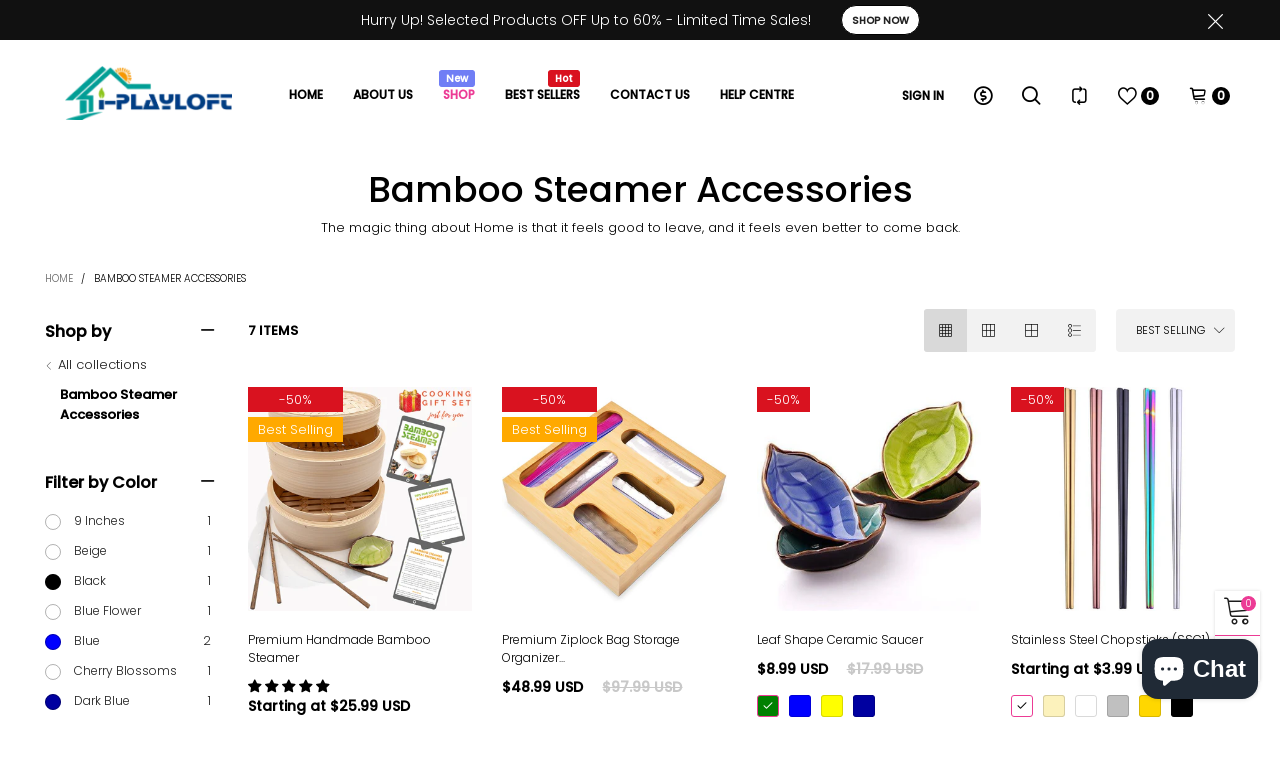

--- FILE ---
content_type: text/css
request_url: https://store.i-playloft.com/cdn/shop/t/9/assets/styles-collection-page.scss.css?v=50405058581677412931603301845
body_size: 543
content:
.cf__item__title{font-size:16px;line-height:16px}.cf__item__collapse{font-size:20px}.cf__link__box{position:relative;display:inline-block;*display: inline;zoom:1;word-break:break-all;vertical-align:middle;text-transform:capitalize}.cf__link__box:before,.cf__link__box:after{display:inline-block;*display: inline;zoom:1;position:absolute}.cf__link__box:before{content:"";top:0;width:100%;height:100%;border:solid 1px rgba(0,0,0,.3);background-color:transparent}.cf__link__box:after{content:"";display:inline-block;top:calc(50% - 7px);font-size:11px;line-height:15px}.cf__item__link{padding-bottom:5px;padding-top:5px}@supports (-moz-appearance: none){.cf__item__link{display:block}}.cf__link--option.current .cf__link__box:after{content:"\e900";font-family:BTVodoma}.cf__link--option.current .cf__link__box:hover:after{content:"\e870"}@media (min-width: 1200px){.cf__link--option:hover .cf__link__box:after{content:"\e900";font-family:BTVodoma}}.cf__item__swatch{margin-bottom:13px}.cf__item__swatch:hover>a:after,.cf__item__swatch.active>a:after{visibility:visible}.cf__link.cf__link--current-tag:after{color:#000}.cf__link.cf__link--current-tag:hover:before,.cf__link.cf__link--current-tag:focus:before{background:#000}.cf__link.cf__link--current-tag:hover:after,.cf__link.cf__link--current-tag:focus:after{color:#fff}.cf__link--current:before{content:"\e870";font-family:BTVodoma}.cfc__dropdown{display:none}.cfc__link.do-active{color:#ec3b95}.cfc__link{position:relative}.cfc__link .nav__item__label{top:-11px;right:-21px}.grid--list .effect-hover__content{opacity:1;filter:alpha(opacity=100);-ms-filter:"progid:DXImageTransform.Microsoft.Alpha(Opacity=$v2)";visibility:visible}.grid--list .effect-hover__cart-btn{transform:translateY(0);position:static}.grid--list .button--cart{border-radius:3px}@media (min-width: 768px){.grid--list .item__description{display:block!important}.grid--list .effect-hover__cart-btn{max-width:300px}}@media (max-width: 767px){.cf__filter__toolbar{background:#fff}}@media (min-width: 768px){.ct__mode>ul li:nth-child(2) .ct__mode__link{border-top-left-radius:3px;border-bottom-left-radius:3px}.ct__mode>ul li:last-child .ct__mode__link{border-top-right-radius:3px;border-bottom-right-radius:3px}}.ct__mode>ul li.active .ct__mode__link,.ct__mode>ul li:hover .ct__mode__link{background-color:#00000026}@media (max-width: 767px){.ct__mode>ul li.active .ct__mode__link i,.ct__mode>ul li:hover .ct__mode__link i{color:#ec3b95}}.ct__mode>ul li.active .ct__mode__link{cursor:text}.bt-dropdown__content--sort{min-width:200px!important;max-width:250px}@media (max-width: 767px){.bt-dropdown__content--sort{top:unset!important;bottom:-43px;min-width:100%;max-width:100%;width:100%;font-size:14px}}.bt-dropdown__content--sort li{padding-bottom:5px}.ct__sort{position:relative}@media (max-width: 767px){.ct__sort{float:left!important;width:calc(100% - 161px);height:43px}}.ct__sort.active{cursor:text}.ct__sort.active .bt-dropdown__trigger{color:#ec3b95}@media (max-width: 767px){.ct__sort.active .bt-dropdown__content{bottom:100%}}@media (max-width: 767px){.ct__sort--no-sidebar{width:calc(100% - 74px)}}.bt-dropdown__trigger--sort{position:relative;height:43px;line-height:43px;background-color:#0000000d;color:#000;padding:0 30px 0 20px;font-size:11px;text-transform:uppercase;max-width:300px;white-space:nowrap;overflow:hidden;border-radius:4px}@media (max-width: 767px){.bt-dropdown__trigger--sort{background:#fff;border-top:1px solid rgba(0,0,0,.05);border-bottom:1px solid rgba(0,0,0,.05);font-size:14px;width:100%;text-align:center;height:43px;line-height:43px;white-space:nowrap;text-overflow:ellipsis;overflow:hidden;border-radius:0}}.bt-dropdown__trigger--sort:before{content:"\e874";display:inline-block;font-family:BTVodoma;font-size:11px;position:absolute;top:0}@media (max-width: 991px){.bt-sidebar--collection{display:block!important}}.ct__filter--btn{background-color:#0000000d;width:87px;height:43px;line-height:40px;border-radius:0;font-size:13px}.ct__filter--btn i{padding:0 3px}@media (min-width: 992px){.ct__filter--btn{border-radius:3px}}.ct__mode__link i{color:#000;vertical-align:middle}@media (max-width: 767px){.ct__mode__link{width:37px;text-align:center;border:1px solid rgba(0,0,0,.05)!important;opacity:1;filter:alpha(opacity=100);-ms-filter:"progid:DXImageTransform.Microsoft.Alpha(Opacity=$v2)"}}@media (min-width: 768px){.ct__mode__link{width:43px;height:43px;display:block;line-height:41px;text-align:center;background-color:#0000000d}}@media (max-width: 991px){.ct__mode__link{height:43px;line-height:38px;display:block}}@supports (-ms-ime-align: auto){.cf__item__content>ul{column-count:1!important;-webkit-column-count:1!important}}.button__prev-page,.button__next-page{vertical-align:baseline!important;font-size:10px!important}
/*# sourceMappingURL=/cdn/shop/t/9/assets/styles-collection-page.scss.css.map?v=50405058581677412931603301845 */


--- FILE ---
content_type: text/javascript
request_url: https://store.i-playloft.com/cdn/shop/t/9/assets/theme.js?v=61258120037446170561703172983
body_size: 1438
content:
window.theme=window.theme||{},window.theme=window.theme||{},$.extend(!0,theme.libs,{"navigation-section":{js:"//store.i-playloft.com/cdn/shop/t/9/assets/bt-section-navigation.min.js?v=51196758992662950121603301618"},"navigation-vertical-section":{js:"//store.i-playloft.com/cdn/shop/t/9/assets/bt-section-navigation-vertical.min.js?v=33634404436856514401603301617"},"product-tabs-section":{js:"//store.i-playloft.com/cdn/shop/t/9/assets/bt-section-product-tabs.min.js?v=173456301371291064631603301620"},"instagram-section":{js:"//store.i-playloft.com/cdn/shop/t/9/assets/bt-section-instagram.min.js?v=119371711670684112801603301613"},"rich-banner-text-section":{js:"//store.i-playloft.com/cdn/shop/t/9/assets/bt-section-rich-banner-text.min.js?v=151443700536332936361603301623"},"layer-banner-section":{js:"//store.i-playloft.com/cdn/shop/t/9/assets/bt-section-layer-banner.min.js?v=167445518760159710531603301614"},"simple-product-slider-section":{js:"//store.i-playloft.com/cdn/shop/t/9/assets/bt-section-simple-product-slider.min.js?v=153646191602202855131603301623"},"product-columns-section":{js:"//store.i-playloft.com/cdn/shop/t/9/assets/bt-section-product-columns.min.js?v=165423569460926413211603301619"},"map-section":{js:"//store.i-playloft.com/cdn/shop/t/9/assets/bt-section-map.min.js?v=114309059772453931521603301616"},"quotes-section":{js:"//store.i-playloft.com/cdn/shop/t/9/assets/bt-section-quotes.min.js?v=144313337819941354051603301622"},"logo-bar-section":{js:"//store.i-playloft.com/cdn/shop/t/9/assets/bt-section-logo-bar.min.js?v=128265452728272567801603301615"},"single-deal-section":{js:"//store.i-playloft.com/cdn/shop/t/9/assets/bt-section-single-deal.min.js?v=25458204786684868451603301624"},"about-section":{js:"//store.i-playloft.com/cdn/shop/t/9/assets/bt-section-about.min.js?v=8502415123109276991603301610"},"newsletter-section":{js:"//store.i-playloft.com/cdn/shop/t/9/assets/bt-section-newsletter.min.js?v=141531588240217245561603301618"},"featured-blog-section":{js:"//store.i-playloft.com/cdn/shop/t/9/assets/bt-section-featured-blog.min.js?v=144183644309553950851603301612"},"collection-filter-section":{css:["//store.i-playloft.com/cdn/shop/t/9/assets/bt-section-collection-filter.scss.css?v=113009143641125790951603301725"],js:"//store.i-playloft.com/cdn/shop/t/9/assets/bt-section-collection-filter.min.js?v=120387838825983643581603301610"},"footer-section":{js:"//store.i-playloft.com/cdn/shop/t/9/assets/bt-section-footer.min.js?v=84265135187866612071603301612"},"product-section":{js:"//store.i-playloft.com/cdn/shop/t/9/assets/bt-section-product.min.js?v=86218975044554467881603301621"},"collection-template-section":{js:"//store.i-playloft.com/cdn/shop/t/9/assets/bt-collection.min.js?v=95008391637086958631603301601"},"search-template-section":{js:"//store.i-playloft.com/cdn/shop/t/9/assets/bt-search.min.js?v=2754633890779128051603301609"},"cart-template-section":{js:"//store.i-playloft.com/cdn/shop/t/9/assets/bt-cart-page.min.js?v=30941263538444292921603301601"},zoom:{js:"//store.i-playloft.com/cdn/shop/t/9/assets/cloudzoom.js?v=14062328003065750181603301628"}}),theme.dependTypeLibs={"navigation-vertical":"navigation-section",product:"product-global","collection-template":"nouislider"},theme.Sections=function(){this.constructors={},this.instances=[],$(document).on("shopify:section:load",this._onSectionLoad.bind(this)).on("shopify:section:unload",this._onSectionUnload.bind(this)).on("shopify:section:select",this._onSelect.bind(this)).on("shopify:section:deselect",this._onDeselect.bind(this)).on("shopify:block:select",this._onBlockSelect.bind(this)).on("shopify:block:deselect",this._onBlockDeselect.bind(this))},theme.Sections.prototype=_.assignIn({},theme.Sections.prototype,{_beforeCreateInstance:function(container,constructor,type){type||(type=$(container).attr("data-section-type")),theme.dependTypeLibs[type]==null?BT.loadCssJsLib(type+"-section",function(){this.constructors[type]==null&&(this.constructors[type]=constructor),this._createInstance(container,constructor)}.bind(this)):BT.loadCssJsLib(theme.dependTypeLibs[type],function(){BT.loadCssJsLib(type+"-section",function(){this.constructors[type]==null&&(this.constructors[type]=constructor),this._createInstance(container,constructor)}.bind(this))}.bind(this))},_createInstance:function(container,constructor){var $container=$(container),id=$container.attr("data-section-id"),type=$container.attr("data-section-type");if(constructor=constructor||this.constructors[type],!_.isUndefined(constructor)){var instance=_.assignIn(new constructor(container),{id:id,type:type,container:container});this.instances.push(instance)}},_onSectionLoad:function(evt){var container=$("[data-section-id]",evt.target)[0];container&&this._beforeCreateInstance(container)},_onSectionUnload:function(evt){this.instances=_.filter(this.instances,function(instance){var isEventInstance=instance.id===evt.detail.sectionId;return isEventInstance&&_.isFunction(instance.onUnload)&&instance.onUnload(evt),!isEventInstance})},_onSelect:function(evt){var instance=_.find(this.instances,function(instance2){return instance2.id===evt.detail.sectionId});!_.isUndefined(instance)&&_.isFunction(instance.onSelect)&&instance.onSelect(evt)},_onDeselect:function(evt){var instance=_.find(this.instances,function(instance2){return instance2.id===evt.detail.sectionId});!_.isUndefined(instance)&&_.isFunction(instance.onDeselect)&&instance.onDeselect(evt)},_onBlockSelect:function(evt){var instance=_.find(this.instances,function(instance2){return instance2.id===evt.detail.sectionId});!_.isUndefined(instance)&&_.isFunction(instance.onBlockSelect)&&instance.onBlockSelect(evt)},_onBlockDeselect:function(evt){var instance=_.find(this.instances,function(instance2){return instance2.id===evt.detail.sectionId});!_.isUndefined(instance)&&_.isFunction(instance.onBlockDeselect)&&instance.onBlockDeselect(evt)},register:function(type,constructor){$("[data-section-type="+type+"]").each(function(index,container){this._beforeCreateInstance(container,constructor,type)}.bind(this))}}),window.slate=window.slate||{},theme.Currency=function(){var moneyFormat="$";function formatMoney(cents,format){typeof cents=="string"&&(cents=cents.replace(".",""));var value="",placeholderRegex=/\{\{\s*(\w+)\s*\}\}/,formatString=format||moneyFormat;function formatWithDelimiters(number,precision,thousands,decimal){if(thousands=thousands||",",decimal=decimal||".",isNaN(number)||number===null)return 0;number=(number/100).toFixed(precision);var parts=number.split("."),dollarsAmount=parts[0].replace(/(\d)(?=(\d\d\d)+(?!\d))/g,"$1"+thousands),centsAmount=parts[1]?decimal+parts[1]:"";return dollarsAmount+centsAmount}switch(formatString.match(placeholderRegex)[1]){case"amount":value=formatWithDelimiters(cents,2);break;case"amount_no_decimals":value=formatWithDelimiters(cents,0);break;case"amount_with_comma_separator":value=formatWithDelimiters(cents,2,".",",");break;case"amount_no_decimals_with_comma_separator":value=formatWithDelimiters(cents,0,".",",");break;case"amount_no_decimals_with_space_separator":value=formatWithDelimiters(cents,0," ");break;case"amount_with_apostrophe_separator":value=formatWithDelimiters(cents,2,"'");break}return formatString.replace(placeholderRegex,value)}return{formatMoney:formatMoney}}(),window.theme=window.theme||{},theme.sections=new theme.Sections,BT.loadRequireCss(),BT.init();function registerSections(){theme.sections.register("navigation",theme.DesktopNavigationSection),theme.sections.register("navigation-vertical",theme.VerticalNavigationSection),theme.sections.register("instagram",theme.InstagramSection),theme.sections.register("rich-banner-text",theme.RichBannerTextSection),theme.sections.register("layer-banner",theme.LayerBannerSection),theme.sections.register("simple-product-slider",theme.SimpleProductSliderSection),theme.sections.register("product",theme.ProductTemplateSection),theme.sections.register("product-tabs",theme.ProductTabsSection),theme.sections.register("product-columns",theme.ProductColumnsSection),theme.sections.register("map",theme.Maps),theme.sections.register("quotes",theme.QuotesSection),theme.sections.register("featured-blog",theme.FeaturedBlogSection),theme.sections.register("logo-bar",theme.LogoListSection),theme.sections.register("single-deal",theme.SingleDealSection),theme.sections.register("about",theme.AboutSection),theme.sections.register("newsletter",theme.NewsletterSection),theme.sections.register("collection-filter",theme.CollectionFilterSection),theme.sections.register("footer",theme.FooterSection),theme.sections.register("collection-template",theme.CollectionTemplateSection),theme.sections.register("search-template",theme.SearchTemplateSection),theme.sections.register("cart-template",theme.CartTemplateSection)}BT.data.cacheWindowWidth<=BT.options.windowScreen.mobile?$(document).ready(function(){registerSections()}):registerSections(),window.self===window.top&&"serviceWorker"in navigator&&theme.pwaEnable&&window.location.href.indexOf("/checkout/")<0&&window.addEventListener("load",function(){navigator.serviceWorker.register("/a/bt-toolkit/js/sw.js",{scope:"/"}).then(function(registration){registration.update()}).catch(function(err){return console.log("Error",err)})});
//# sourceMappingURL=/cdn/shop/t/9/assets/theme.js.map?v=61258120037446170561703172983


--- FILE ---
content_type: text/javascript
request_url: https://store.i-playloft.com/cdn/shop/t/9/assets/bt-collection.min.js?v=95008391637086958631603301601
body_size: 1823
content:
var BTCollection={selectors:{filter:".cf",filterContent:".cf__content",filterLink:".cf__link",filterCurrentLink:".cf__link--current",filterLinkAuto:".cf__link--auto",filterLinkOption:".cf__link--option",filterLinkColor:".cf__link--color",filterContentAuto:".cf__item__content--auto",filterPriceSlider:".cf__price-slider",filterPriceFrom:".cf__price-from",filterPriceTo:".cf__price-to",filterPageAutoClass:"cf__link--page-auto",filterClearAll:".cf__link--clear-all",products:".collection__products",currentTags:".collection__current-tags",productsInner:".products",modeLink:".ct__mode__link",sort:".ct__sort",total:".ct__total",pagination:".pagination",scrollBtn:".collection__scroll",paginationButton:".collection__scroll,.button--more,.pagination",productGrid:".grid--products",productItem:".grid__item",recentViewWrap:".cf__item--recent-view",recentViewList:".cf__item--recent-view__content",wrap:"#collection-template"},options:{clickEvent:"click",ajaxView:"ajax"},data:{collectionUrl:"",priceSlider:[]},ignoreViewParam:function(t){return""!=t&&null!=t&&(t=t.replace(/\?view=ajax\"/g,'"').replace(/\?view=ajax\&/g,"?").replace(/\&view=ajax/g,"")),t},updateHtml:function(t,e){var i=this.selectors,n=$(i.filter,t).html();$(i.filter).html(this.ignoreViewParam(n));var o=$(i.productGrid,t);$(i.productGrid).html(o.html()),o.hasClass("grid--full")?$(i.productGrid).addClass("grid--full"):$(i.productGrid).removeClass("grid--full"),e&&($(".breadcrumbs-page-title").html($(".breadcrumbs-page-title",t).html()),$(".breadcrumbs").html($(".breadcrumbs",t).html()),$(".collection__top").html($(".collection__top",t).html())),$(i.currentTags).html(this.ignoreViewParam($(i.currentTags,t).html())),BT.reLoadReview(i.productGrid),BtCurrency.convertSilence(shopCurrency,BtCurrency.currentCurrency,$(i.wrap).find("span.money")),BT.applyCustomColorSwatches(i.products),BT.applyCustomColorSwatches(i.filter),BT.initDealCountdown(i.products),BT.popularAddedWishlistItems(i.products),$(i.total).html($(i.total,t).html());var r=$(".collection__content");r.offset().top<$(window).scrollTop()&&$("html, body").animate({scrollTop:r.offset().top-100},400),0<$(this.selectors.sort).length&&($(this.selectors.sort).html($(this.selectors.sort,t).html()),$(this.selectors.sort).removeClass("active")),0<$(i.paginationButton,t).length?(0<$(i.paginationButton).length&&$(i.paginationButton).remove(),$(i.products).append($(i.paginationButton,t).get(0).outerHTML),0<$(i.scrollBtn).length&&this.initInfiniteScrollCollection(i.products)):0<$(i.paginationButton).length&&(0<$(i.scrollBtn).length&&this.destroyInfiniteScroll(),$(i.paginationButton).remove())},collectAutoFilterParams:function(t,e,i){var n=[],o={};t.find(this.selectors.filterContentAuto).each(function(){var t=[];$(this).find(".current").each(function(){t.push($(this).attr("data-value"))}),0<t.length&&n.push($(this).attr("data-option-name")+"="+t.join("+"))});var r,l,a,c,s=new URLSearchParams(window.location.search);s.has("q")&&(o.q=s.get("q")),e&&s.has("sort_by")&&(o.sort_by=s.get("sort_by")),i&&(o.p=i),0<t.find(this.selectors.filterPriceSlider).length&&(l=(r=$(this.selectors.filterPriceSlider))[0].noUiSlider.get(),a=+r.attr("data-min"),c=+r.attr("data-max"),(l[0]>a||l[1]<c)&&n.push("price="+l.join("-")));var d=n.join(",");return d&&(o.f=d),o},resetPricesliders:function(){$.each(this.data.priceSlider,function(t,e){var i=$(e);e.noUiSlider.updateOptions({start:[i.attr("data-min"),i.attr("data-max")]},!0)})},initPriceSliders:function(){var s=this;$.each(this.data.priceSlider,function(t,e){e.noUiSlider.destroy()}),this.data.priceSlider=[],$(this.selectors.filterPriceSlider).each(function(){var l=$(this),a=l.parents(s.selectors.filterContent),c=document.getElementById(l.attr("id")),t=+$(this).attr("data-start"),e=+$(this).attr("data-end"),i=+$(this).attr("data-min"),n=+$(this).attr("data-max");noUiSlider.create(c,{connect:[!1,!0,!1],start:[t,e],range:{min:i,max:n},step:1,format:{from:function(t){return Math.round(t)},to:function(t){return Math.round(t)}},direction:rtl?"rtl":"ltr"}),c.noUiSlider.on("update",function(t,e,i,n,o,r){l.parent().find(s.selectors.filterPriceFrom).html(BT.getPriceHtml(t[0])),l.parent().find(s.selectors.filterPriceTo).html(BT.getPriceHtml(t[1])),BtCurrency.convertSilence(shopCurrency,BtCurrency.currentCurrency,".cf__price span.money")}),c.noUiSlider.on("change",function(t,e,i,n,o,r){c.setAttribute("disabled",!0),s.updateNewContent(s.data.collectionUrl,s.collectAutoFilterParams(a,!0))}),s.data.priceSlider.push(c)})},updateNewContent:function(o,r,l){BT.showLoadingFull(),r.view="ajax",BT.callAjax(o,"GET",r,null,function(t){this.updateHtml(t,l),this.initPriceSliders(),BT.hideLoadingFull();try{o.indexOf("/search?")<0?this.data.collectionUrl=o.split("?")[0]:this.data.collectionUrl=o;var e=window.location.protocol+"//"+window.location.host+this.ignoreViewParam(o),i=new URLSearchParams(r);i.delete("section_id"),i.delete("view");var n=i.toString();""!=n&&(o.indexOf("?")<0?e+="?":e+="&",e+=n),window.history.replaceState({path:e},"",e)}catch(t){console.log(t)}}.bind(this))},initAjaxLinkEvent:function(){var o=this,r=this.selectors.filterLinkAuto.replace(".",""),l="current";$(document).on(this.options.clickEvent,this.selectors.filterLink,function(t){t.preventDefault();var e=$(this),i=e.attr("href"),n={};e.hasClass(r)&&(e.hasClass(o.selectors.filterLinkOption.replace(".",""))&&e.toggleClass(l),n=o.collectAutoFilterParams(e.parents(o.selectors.filterContent).first(),i.indexOf("sort_by")<0,e.hasClass(o.selectors.filterPageAutoClass)?e.attr("data-value"):0)),"#"==i&&(i=o.data.collectionUrl),o.updateNewContent(i,n,e.hasClass("cfc__link"))}),$(document).on(this.options.clickEvent,this.selectors.filterCurrentLink,function(t){t.preventDefault();$(this).attr("data-option-name");$(this).removeClass(l);var e=o.collectAutoFilterParams($(this).parents(o.selectors.filterContent),!0,0);o.updateNewContent(o.data.collectionUrl,e,!1)}),$(document).on(this.options.clickEvent,this.selectors.filterClearAll,function(t){t.preventDefault();var e=$(this).parents(o.selectors.filterContent);e.find(o.selectors.filterCurrentLink).removeClass(l);var i=o.collectAutoFilterParams(e,!0,0);o.updateNewContent(o.data.collectionUrl,i,!1)})},initViewModeEvent:function(){var o=this;$(document).on(this.options.clickEvent,this.selectors.modeLink,function(t){var e,i,n;t.preventDefault(),$(this).hasClass("active")||($(this).parent().hasClass("ct__mode__grid-mobile")?(e=$(".ct__mode__grid-list"),i=$(this).attr("data-mode"),$('.ct__mode__grid-desktop [data-mode="'+i+'"]').parent().addClass("active")):(e=$(this).parent().siblings(".active:not(.ct__mode__grid-mobile)"),$(this).parent().hasClass("ct__mode__grid-desktop")?$(".ct__mode__grid-mobile").addClass("active").children().attr("data-mode",$(this).attr("data-mode")):$(".ct__mode__grid-mobile").removeClass("active")),n=e.children(o.selectors.modeLink).attr("data-mode"),e.removeClass("active"),$(this).parent().addClass("active"),$(o.selectors.products).find(o.selectors.productGrid).removeClass(n).addClass($(this).attr("data-mode")))})},destroyInfiniteScroll:function(){BT.destroyInfiniteScroll("collection-template")},initInfiniteScrollCollection:function(t){this.destroyInfiniteScroll(),BT.initInfiniteScroll(t)},openCurrentFilterDropdown:function(){$(".cfc__link.active").each(function(){$(this).parents(".cfc__dropdown").each(function(){var t=$(this);t.show(),t.parent(".link-list__item").addClass("open")})})},loadRecentViewProducts:function(){var e,t,i,n=$(this.selectors.recentViewWrap);0<n.length&&(e=$(this.selectors.recentViewList),0<(t=BT.getCookieItemsValue(!0,BT.options.recentView.cookieName)).length&&(t.reverse(),i=t.join(","),BT.callAjax(theme.searchUrl,"GET",{view:"recent_view_list",q:i},null,function(t){e.html(t),0<e.find(".item").length&&(BT.convertCurrencySilence(e.find("span.money")),BT.reLoadReview(e),n.removeClass("hide"))})))},init:function(){this.initAjaxLinkEvent(),this.initViewModeEvent(),BT.initExpandTrigger(),this.loadRecentViewProducts()}};theme.collectionTemplate={},theme.CollectionTemplateSection=function(t){var e=this.$container=$(t);this.obj="#"+e.attr("data-section-id"),BTCollection.data.collectionUrl=e.attr("data-url"),BtCurrency.convertSilence(shopCurrency,BtCurrency.currentCurrency,e.find("span.money")),BTCollection.initInfiniteScrollCollection(e),BT.applyCustomColorSwatches(e),BT.initDealCountdown(e.find(BTCollection.selectors.products)),BTCollection.initPriceSliders()},theme.CollectionTemplateSection.prototype=_.assignIn({},theme.CollectionTemplateSection.prototype,{onUnload:function(){BTCollection.destroyInfiniteScroll()}}),BTCollection.init(),theme.sections.constructors["collection-template"]=theme.CollectionTemplateSection;